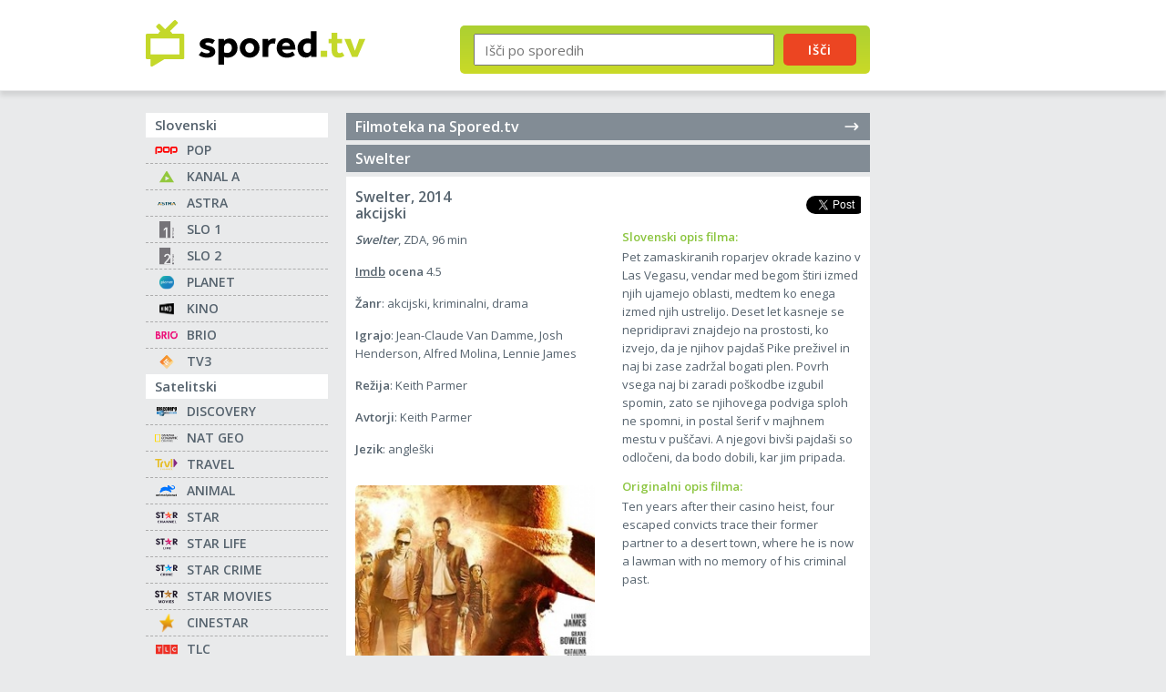

--- FILE ---
content_type: text/html; charset=utf-8
request_url: https://www.google.com/recaptcha/api2/aframe
body_size: 250
content:
<!DOCTYPE HTML><html><head><meta http-equiv="content-type" content="text/html; charset=UTF-8"></head><body><script nonce="fR6iQRPU8TI2u8DOI-fMEg">/** Anti-fraud and anti-abuse applications only. See google.com/recaptcha */ try{var clients={'sodar':'https://pagead2.googlesyndication.com/pagead/sodar?'};window.addEventListener("message",function(a){try{if(a.source===window.parent){var b=JSON.parse(a.data);var c=clients[b['id']];if(c){var d=document.createElement('img');d.src=c+b['params']+'&rc='+(localStorage.getItem("rc::a")?sessionStorage.getItem("rc::b"):"");window.document.body.appendChild(d);sessionStorage.setItem("rc::e",parseInt(sessionStorage.getItem("rc::e")||0)+1);localStorage.setItem("rc::h",'1769244500209');}}}catch(b){}});window.parent.postMessage("_grecaptcha_ready", "*");}catch(b){}</script></body></html>

--- FILE ---
content_type: image/svg+xml
request_url: https://s.spored.tv/programs/discovery.svg
body_size: 16325
content:
<svg xmlns="http://www.w3.org/2000/svg" xmlns:xlink="http://www.w3.org/1999/xlink" width="2500" height="1162" viewBox="0 0 183.729 85.407"><path fill="#1a77bd" d="M24.07 63.609V45.25H0v18.359h24.07z"/><defs><path id="a" d="M183.681 63.605v-18.36H67.25v18.36h116.431z"/></defs><clipPath id="b"><use xlink:href="#a" overflow="visible"/></clipPath><g clip-path="url(#b)"><defs><path id="c" d="M67.25 45.245h116.431v18.36H67.25z"/></defs><clipPath id="d"><use xlink:href="#c" overflow="visible"/></clipPath><g clip-path="url(#d)"><image width="248" height="42" xlink:href="[data-uri] EAMCAwYAAALOAAADnAAABWr/2wCEABALCwsMCxAMDBAXDw0PFxsUEBAUGx8XFxcXFx8eFxoaGhoX Hh4jJSclIx4vLzMzLy9AQEBAQEBAQEBAQEBAQEABEQ8PERMRFRISFRQRFBEUGhQWFhQaJhoaHBoa JjAjHh4eHiMwKy4nJycuKzU1MDA1NUBAP0BAQEBAQEBAQEBAQP/CABEIACwA/AMBIgACEQEDEQH/ xACzAAEBAQACAwAAAAAAAAAAAAAABgUDBwECBAEBAQEBAQAAAAAAAAAAAAAAAAQDAQIQAAECBQMD AwQDAAAAAAAAAAABAxECEgUWEwYmMAQnQCEHECAxMyIyFxEAAQEEBwUHAwUAAAAAAAAAAgDRQpKj ARLSM0OTNDBAERODECFRIgPDBTEEFDJSYoIVEgABAgUCAwkAAAAAAAAAAAAAAjIBMZHRoiEDEVFh IDBxobESIkKC/9oADAMBAAIRAxEAAADVlNqE1zoU87yhTwoU8KFPChTwofrlNXTKk5Mb3qk1mS61 mSNZkjWZI1mSNZkjWZI1rnrDs/LWDhLuElsD15AAAA5tf4NSiTl8lE4AAAAAADs/rDs/HaDhO1Z6 K+LWj1yLWgi1oItaCL82fs5gffu89cU6omnidUQnVEJ1RCdUQnVEJ1RCdUQnez5Ktx1//9oACAEC AAEFAJUSFKFKFKFKFKDckqqjTcNJs0mzSbNJs0mzSbNJsnbkR2T+v2tS+3Qc/dKv8YkSJERSSZSp SpSpSpSpSpSpSpSeZdX/2gAIAQMAAQUAmVYxUipFSKkVHXJkRXnI6rhquGq4arhquGq4arhI5OrU 35+16aM3Qb/TN+YECBAVPaeVClClClClClClClClCSVNL//aAAgBAQABBQDfF+uVmM83KZ5uUzzc pnm5TPNymeblM83KZ5uUzzcpnm5TPNymeblO23nuJxG91XuYye8GT3gye8GT3gye8GT3gye8GT3g ye8GT3gye8GT3gye8GT3gye8GT3j6fJ3UlSK9tJCVtIJ6H5O6nbSVTsyiJBPQ/J3U7Jv2Zl9H8nd ORKpu3kgjaQT0W7MaPGp41PGp41PGp41PGp41PGp41G/84qbwYTDYcOOHHDjhxw44ccOOHHDjhxw 44ccOOHHDjhxw76f/9oACAECAgY/AIaEoEoEoEoEoGsIDE0GJoMTQYmgxNBiaDE0GJobUIJTwj7u OnQh3+1+/QhoSiSiSiSiSiNV5XGKxuMVjcYrG4xWNxisbjFY3GKxuMVjc2vir78uXif/2gAIAQMC Bj8AmTJkyZM0jEeqo9VR6qj1VHqqPVUeqo9VTdjFSuMPZw16ke1Hp3O7+PUmTJkyZM1WnzsPTlYe nKw9OVh6crD05WHpysPTlYenKxu/JP0115+B/9oACAEBAQY/APsfwPUo9Pn83mcREuNTl1f1UU/u pWoDKCytQGUFlagMoLK1AZQWVqAygsrUBlBZWoDKCytQGUFlagMoLK1AZQWVqAygsrUBlBZXE/XG nphZXf6wwCxXowCxXowCxXowCxXowCxXowCxXowCxXowCxXowCxXowCxXowCxXowCxXowCxXowCx XowCxXowCxXowCzs+M6/s7SijxVG5/Gdf2dpx8FRufxnX9nacfHdPjOv7OzooVG6faf79fE/HqV/ 4V+PL/r9Viz1iz1iz1iz1iz1iz1iz1iz1iz1iz15ObW6y8nMmrurzE/MT8xPzE/MT8xPzE/MT8xP zE/MT8xPzE/MT8xPzE/MT8zs/9k=" transform="matrix(.48 0 0 -.48 65.99 64.57)" overflow="visible"/></g></g><path d="M11.152 0c6.781 0 9.703 3.032 9.703 10.145v17.364c0 7.167-2.922 10.144-9.703 10.144H.017V0h11.135zm-2.81 30.486H9.72c2.866 0 2.701-1.269 2.701-4.466V11.633c0-3.144.165-4.467-2.701-4.467H8.342v23.32zM31.44 4.852v32.8h-7.772v-32.8h7.772zM45.267 15.16v-1.379-1.653c0-1.048-.662-1.764-1.765-1.764-1.268 0-1.709.662-1.709 2.04 0 2.149 2.757 3.362 5.899 5.733 4.023 2.977 5.733 5.953 5.733 10.529 0 6.615-3.088 9.482-9.538 9.482-7.332 0-9.923-2.647-9.923-9.979v-4.024h7.772v4.575c0 2.315.056 3.419 1.765 3.419 1.434 0 1.93-.938 1.93-3.032 0-2.812-.827-3.805-2.922-5.402-5.127-4.025-8.435-5.899-8.435-10.86 0-5.68 3.087-8.49 9.427-8.49 6.615 0 9.537 2.535 9.537 8.654v2.15h-7.771v.001zM67.448 18.138v-4.356c0-2.314-.055-3.417-1.764-3.417-1.71 0-1.766 1.157-1.766 3.417v14.94c0 2.315.056 3.419 1.766 3.419 1.709 0 1.764-1.159 1.764-3.419v-4.355h7.884v3.254c0 7.166-2.096 10.529-9.647 10.529-7.553 0-9.648-3.363-9.648-10.529V14.885c0-7.112 2.096-10.529 9.648-10.529s9.647 3.363 9.647 10.529v3.253h-7.884zM87.384 4.355c7.552 0 9.646 3.363 9.646 10.529V27.62c0 7.166-2.095 10.529-9.646 10.529-7.553 0-9.648-3.363-9.648-10.529V14.885c-.001-7.113 2.095-10.53 9.648-10.53zm1.763 9.426c0-2.314-.056-3.417-1.764-3.417-1.709 0-1.765 1.157-1.765 3.417v14.94c0 2.315.056 3.419 1.765 3.419 1.708 0 1.764-1.159 1.764-3.419v-14.94zM109.315 31.368c1.157-3.528 1.764-8.324 1.764-14.333V4.852h7.772v13.286c0 8.489-1.873 15.104-5.181 19.515h-8.71c-3.31-4.41-5.183-11.025-5.183-19.515V4.852h7.773v12.184c.002 6.008.663 10.804 1.765 14.332zM128.833 22.493v6.229c0 2.315.056 3.419 1.875 3.419s1.875-1.213 1.875-3.419v-4.355h7.772v3.254c0 7.166-2.095 10.529-9.647 10.529s-9.647-3.363-9.647-10.529V14.885c0-7.112 2.095-10.529 9.647-10.529s9.647 3.363 9.647 10.529v7.608h-11.522zm0-6.011h3.75v-2.479c0-2.536-.056-3.639-1.875-3.639s-1.875 1.103-1.875 3.639v2.479zM150.282 4.852v1.764c1.102-1.269 2.701-2.15 5.016-2.15 5.458 0 6.727 3.474 6.727 9.979v6.064h-7.774v-6.727c0-2.314-.054-3.417-1.764-3.417-1.709 0-1.764 1.157-1.764 3.417v23.871h-7.773V4.852h7.332zM172.427 4.852V16.98c0 6.174.662 11.522 1.764 15.821 1.104-4.134 1.766-9.536 1.766-15.821V4.852h7.772v11.797c0 8.546-1.157 15.933-6.891 24.809h-12.185v-4.576h5.183c-3.639-6.395-5.183-12.734-5.183-20.232V4.852h7.774z"/><path d="M87.741 55.878l-.039.267c-.094.631-.717 1.366-2.167 1.366-.441 0-2.646-.142-2.646-2.931 0-2.788 2.204-2.929 2.646-2.929.96 0 2.012.409 2.052 1.31l.013.299h2.704l-.014-.326c-.103-2.483-2.537-3.368-4.781-3.368-3.333 0-5.323 1.875-5.323 5.015 0 3.188 1.896 5.017 5.2 5.017 3.086 0 4.867-1.202 5.015-3.386l.022-.333h-2.682v-.001zM101.84 49.802v3.636h-4.238v-3.636h-2.631v9.558h2.631v-3.836h4.238v3.836h2.63v-9.558h-2.63zM116.103 49.802h-2.907l-4.873 9.559h2.862l.94-2.004h4.758l1.026 2.004h3.078l-4.884-9.559zm-2.963 5.469l1.36-2.848 1.36 2.848h-2.72zM132.785 49.802v6.253l-4.616-6.253h-3.291v9.558h2.431v-6.381l4.741 6.381h3.168v-9.558h-2.433zM148.177 49.802v6.251l-4.616-6.251h-3.291v9.558h2.431v-6.38l4.74 6.38h3.167v-9.558h-2.431zM158.254 57.275v-1.824h4.889v-2.086h-4.889v-1.478h5.074v-2.085h-7.704v9.558h7.927v-2.085h-5.297zM170.899 57.275v-7.473h-2.629v9.558h7.542v-2.085h-4.913z" fill="#fff"/><defs><path id="e" d="M17.482 85.406V28.667h56.266v56.739H17.482"/></defs><defs><path id="g" d="M45.856 28.666l2.997.145 2.877.425 2.747.691 2.607.944 2.457 1.184 2.297 1.408 2.126 1.62 1.945 1.819 1.755 2.002 1.552 2.174 1.344 2.331 1.12 2.475.89 2.602.648 2.72.396 2.823.135 2.91-.135 2.798-.397 2.743-.649 2.67-.89 2.581-1.121 2.474-1.342 2.35-1.552 2.207-1.751 2.05-1.941 1.874-2.12 1.678-2.289 1.47-2.447 1.239-2.594.995-2.732.733-2.858.452-2.975.154-3.004-.149-2.897-.436-2.777-.71-2.645-.967-2.501-1.211-2.345-1.438-2.179-1.652-1.999-1.851-1.808-2.034-1.606-2.2-1.391-2.357-1.164-2.494-.927-2.617-.676-2.727-.414-2.819-.141-2.898.141-2.938.415-2.841.678-2.728.927-2.607 1.165-2.469 1.391-2.323 1.605-2.162 1.805-1.987 1.995-1.801 2.173-1.601 2.338-1.391 2.49-1.166 2.632-.929 2.761-.679 2.876-.417 2.982-.142z"/></defs><clipPath id="f"><use xlink:href="#e" overflow="visible"/></clipPath><clipPath id="h" clip-path="url(#f)"><use xlink:href="#g" overflow="visible"/></clipPath><g clip-path="url(#h)"><image width="263" height="265" xlink:href="[data-uri] EAMCAwYAAAoFAAAWNQAAM5L/2wCEABALCwsMCxAMDBAXDw0PFxsUEBAUGx8XFxcXFx8eFxoaGhoX Hh4jJSclIx4vLzMzLy9AQEBAQEBAQEBAQEBAQEABEQ8PERMRFRISFRQRFBEUGhQWFhQaJhoaHBoa JjAjHh4eHiMwKy4nJycuKzU1MDA1NUBAP0BAQEBAQEBAQEBAQP/CABEIAQ8BCwMBIgACEQEDEQH/ xADOAAACAwEBAQAAAAAAAAAAAAAEBQADBgIBBwEAAwEBAQAAAAAAAAAAAAAAAAECAwQFEAACAgIC AQMDAwQCAwEAAAABAgMEAAUREhMQIQYgIhQwMRVAQTIHIyQzRDUWEQACAQIEBAQCBQgIBgMAAAAB AhEAAyExQRJRYSIEcYEyE0IjEJGhwVIgMLHRYjMUBUDhcoKSosSFwkNTJKQV8LJGEgABAwIDBwME AgMAAAAAAAABABEhMQJBURIQIDBhcZEigaGx0TJiA0Jy4fFS/9oADAMBAAIRAxEAAAD6BJAkkCSQ J57A8kEAvzGJ7jcrc7VWbkVWQ0RXWI5MtRDzW4dfMOVX2b34/p5vcwYmakkHJIEkgSSB7JAkkCSQ JXTkJGGSu96+Tq6rtrmu+smmw2lUu5ZnhmqNWGnnyOxwsBa1IWbnE0xr9v6+S/To1MkiJJAkkH7J AkkCA2I5OVLcbfno92WZp+hv5Lyl7pXcCI9tanl9QPE7QBeKjwJhW54WMVaF1LOhUFfXIv62z+J/ XY2PkiJJB+yQINfm3NZyqzbDRDALVTn2hY0d486i1FgfdSwBvbxavgrNUlA3VG/Oz6W+JEcV+J2c e9S6RGAaYRoo8a/cLfnX0WNZJE/ZPAVpbWm3OhBaqunmHuZWMU3NlhL5MwAx39KUdXGgNzvOPR4t Zi6ZgC6AFyt4t4qfLKuJO+ba4qU18qpxdXLC+v8AyN9nv9Vkk36vPyN5sL85d0czM9DporjFOEu+ TYO6J6vP1DZ6kKHAt5r+DGDM4S1sVVrrFaPPLr6gWjW5uWL51cgSk2mKDl9aY1JdEafYGeA38bUY 7RoOjnBK19znJteA6kvOafNXnRyTVvhzZD8tl79HSmwZ5xzFuKiiObqw3L/3bHlbqr8tVaXRIxLO V/u2HAllcuym2SwajBlRX2P4V9Wz2HUlqO/h07DJG56MVFHmuBokvcWAtVSou9cxmqxtIyx3wWqr 7G36qt5uqmmk6pRDaMSprGBSVNYvhWmIfJFs0DCbZoMYnxCnUZnSxo1SuFHocvpgd94XEVSY74r7 b475uJrarb89Nh5mTuTvuY4ovTK8pH5cbTjOCZb6onG1J8qLa98ebavEymiu3K2Hi0+WvqaJkKdL mtNNs1z3N9/HYZRqkCAapbhtl+9en2wUe9d6Yc22nZ6K6iI4oYBcA8UnE49mcta0ObVVo6oOoqu5 F5u4KvaL32NhiuRIsXOaNSJVp0Wgmtx8++k4nfP0Fyi6Oc50Iml6m9d3hop9KK256Hi73Louz2lX uUnnXnTyHXcg49TR7i9ljuszu4XTWN069fpnol/qKaKPU2iawG3O1Sw8Jrnf4z6vNzN6VKwXxkTc pqeStckVg06OQq4fmRzwsszo0Liml65R3NlAMV86UtknjG1af1XcDZwzrrhlnTZXd7loOSqdIzVL 3PJ6P6Amcxp7x3JrNOhSdscxych6uUiet6zV21PYaovpnnqkFd2hnONOuaUhni6wP33YrEpJpTr4 75H4aBfFe9d6jO8XfwAg+tf9Ii30kz19kgeU3+MSZfYL+vjzjcSjfmND1KfPVuEgaqyRCV4mlSa0 GnijhMirm5rniroBh2YIx7efB2EAsMqFqMHizfo45GW0kifskCSQOebPAUG9pNstChEsqEhxI2+F wmkVxee7P61zW0aIBMDzvsfo9dYWcTlErvql1+k346C/QvGeO8kiqSQPZIEkgSSB4saeVOI51q7p 40rvh1OoyTTD56YXljR2cg54Rc1sMpoUvP0JSgGm2N68q7m2BjFpjSLXX+u5JG5JAkkD2SBJIEkg SSBOO4Cyw/yoF5MHmq6GHdJD0cvuDg/D4rGuXN7Suxv7F1WyD8kgSSBJIEkgf//aAAgBAgABBQD6 QhwR4FGdRnUYUGFSP0Sw5jj6ggegGHORnGEYVwj6jyTHGECyFsDkHsCO/GEsSFHqRhGEfQFJCx8K Im5WMnO3sR7ElSoYnrnHqcYfQrcBSozuC3cEqsfLI2GNsXATzxhGH1I9I0LnxcZKAiwIFUK3VYmG ISAWUYXXlVU4SOFYNhHocYekKkJ+T7MQ0kB4znHONH2DpxnYdu68eQjEJ5OH0Oce8Q/4zDy6Rqqc BcTucdQAbBUyOHw/v+2Bl4VOSRxhw+n94v8ADDyc44xieH91MJDPB7GNSogOeEkheARhGH0/vCQY pHZQkr8rOGbk4zgEHjGHYc9cMn2rwM5w45zn0/vVfgxEFescgKt2LkB+rCJ+M/twhEygBHAwnviq 2EYQPT+8R4cyMCCBnUHCozxjAiY6dsUOCyKc8aDOAA3tnvy3pz745DCMI0bMVDsQrSDr5QAJVOIQ AWPPOc+7D3ZuCcY8D0ByGQKrdWxJByYkUqqnDHxniPPHGEYDh/Zv2OE8n15wBnCRSIS5bFc4XOB/ ckZ1GHjOceQYWJ+pWKlZwTLIcSTghkxuMi9mfuMacrheRsA/R7HOTz3YYGTjtwWkZs4+r//aAAgB AwABBQD6CeMMgxpcLtnc53OCQ4HB/RPsHk7Hs2HP3zjOCM5wHFc4Dz9RIAkbszRhSUBHUqehOAKA WJ9QcVuMB5+hmAzv9xlXhpAM6+4b7gAysVAJ+gYje/qV5L9sKEJ0ZQ7SdVdcDqMbCBxgPqMQ+2Sy dF85yBmkaeUlyydmlVhIASqnOrdSTnvjKVwH1U5/aZgXar2KKUisjnBiDFl6lH5zqevRufGDjqOP 2I9BnP2zAmXy9UkmYvyXL9BiPyRWVhHGUwft++FG5Z+B++D1H+L/AOb+g49IfZhOpRLI5ExDGcYJ hxzyRgODOMH7Sg+VEVy8MfD12UYiOUPviMVbjvgj4Y+qjnOPQftZTkTIQ3aSLA6dRHyY+yGaLsAv vy6mFiS8ZOAdcZlwHOT6D/GUfb0BB5OE8Z3IPmbDK+RyhcYoQrsM7tg98Az24Hpx9uICpld0dFVj HGpZISXMHOGuwxlJIA49BiryBijk+hyaMswDKWhOCV2DFhnfPIOOecB9OcX3IxRwPXjCVjxpY3Aj C4yjjqM6cZ1Oe+D0VDirx9TorqYGUQoMePkFWGLzkh+1GU50BwIuAcfo+Nc4zopwrID1JCRKucfV /9oACAEBAAEFAP02dUW58j09QN8yEmS/LN1zL8l37YPkfyMGX5P8ihwfLvkS5B8+3SZV/wBhwMaX ynRXSGDD+kv7ahro73ze1MbMtqRq1rVjJLMkzSRWa8kYqCOS3Agk8c5aBmDwzIYkeMStBxR2u01p 1n+xQpo7GjsYf6CaeKCPafJy4kLSvXaKENJIQIWOO8akpYkyVFGSCNT5AcYxthnsRn8o8r43WSAH LVcjKli5Qm0P+wIpijpIv6t2/FUTbXp7ExX3ggdmlimidrMcZaXvDEBhtVRHBtaleT86nYnihoTh /j1ZxY0EKCXWOhaq8ZrxyyLcQVzIqAFARoPlWw0Umr2tLbVf09jsVqR2YZZlu1JoZP4KJYdbRj87 fHdgHtafaSvbpXNZLBYdkNeOyJqtiJ9d8flnavr4oIpL0KZLcjkNmswTwO6V4EihviOVpoWTCAMd eV1O3vaW3ot7T3dT9G9bjqxeOKaHaWLtSHU1JLFiNYgLFAV9nSZjC1Sqpm1DXq+s0/5ss1KCtLDB +Wi3rlm9ftTiNpYVZnD5HY8RYQl7NhnWQOCkbhpa8b4V6GRECazZ29Nd024q7mj9d64lSKVpLc+q oxWDLBDJOdjrK0MtiSlBY2A8G3VL8sxnVUuPcqaflVesJpNjUs2p6lCzXzb1uKtmCxMIbUsRhmST HZAplUlvfEUcyrCzSV4iJoBjQEZ8d3s+h2FazDag+mSRY0lvR3Huwu9i5tJopNf8hhZprr279XdK kS3q8sn4aNQlspXiOnl/F1disuu0P/KqwxIL+5q0RZ30dmOaZ5JCvusjALKyNJH3CyFcb3HCOspc CUc4xZclUk/6++QGCb6drYaTKGmkuie1ZrGSR2xuea/XksWNaKLvF8jrJDd2Fi5O1ueTIfj886a+ v+Bk6CWC9ZWw8usLvLrbMSkEYYnKjgCOXx4HjkUJIgMwGLMGExjOeJuZIxxy8MvxncrudV6k8ChW 2F037Eek11ahZSq9dgK+ttbA/IfwoJtVrtVapTQObI0EUVGxDAaInCmPaPFM+8a+KW2avbmXTrNP bijzXbezMNjEqOGKE4RhPBicyZNAOPdSXIImXqWLiQDj4Nuf43b+u0vJWH5yQzXkqXJtvs/MlNtX dG0vjXVgk9yafpqqOsW8k8VmG1XX8mRdwkCrLG6FbMsT27L2pVJVxZE0brRWgb9dkYAnr7yVypdA pA4Hkbs6d8EbMWHuoJMw5b7kb47shtNR6XrhvbK1PGskMzCGk1Fo9bUWtV2qX7s8i+1i6k1KDdWa qV9pNBrE3Nuo020XYvZpw+TYa1aqQ0dWdXrtQi2tnpKws29BfrRBGLGGRUqV/K38DCsVyEpO0bDK yyRAwzqh4XCIsboSyhTJxn+tdjw+Xw5pOEjq2F8zwVZ3zRKW2m9mdp70zzat1ZT192B5R26xV7l5 5IZKUtPd6zwWLlW3cnlsX4qlbXV13NqrrBc3myuiHXrNkWmM1KlrZ2sQ0EWCWtAj26kYENmOFLU7 OCAxWvAY1EcU8x7yTxhW+MXDQ3+b7YmlFQnh834VFJ2RRlCu2tRaqXmT8ifUFWkdnj6svKw0bFha ly7AlmQWJTwory+GSnPYnarroYRZpQ2Ir2giSOXVy+KhFNXD9VhmZXi+TxmOLxzSAKsazMOeXOAh 8/HAtTVSpkhdcYtHJ/NJ1+Ut3t12WtJFcWXdbqxKkG62qCCrZijSXZ2i8re8etd6pXgwWmrIlm1M E01vixRnjjrweeTWGlVhjeJwx4D8E2BPLHdsXKTzbieddc0S1b9upJUt3DPKVZw0XGPEvWPxqR9z W6s8UNqJosnXkeV/w/kTMd01kjGtQibbbX+QntOXsIAcROFr2/HNLuklQ8knK1sxpUqrdX8SAo2j h87r0FZI1QjnJoZvNH0Z7daGdF01dWt2Br2v7GS2w9igCrJwwmikFavr5ZMi1wWV/MbM1ckzIyP1 /wCn8k/+wxBZP8YQpjjVcClxYlLHwMYuuKrHPbjV1Ye8TwEW5PHDX2VaNl8UsVuSevYofIw+WLsE UENzyQ1ZHmllljrt8gsfkXzzh5GKxBLIBr0rtE5q1nnjhRHqss9kGuthy7f+n8oPG56e3HUxq+JK qhW4jwyOUB4yB1UlDI9JEc0bq032e6jeMtPFJrdhdiawJpJwvXId6K5m2TXLDWr8El+3uDCzMVPt jFmxf3QrJi+XpGlmR0siSGdERLlwSiXkZ/6nyROd3DIsErgSz1KE89mH4y0aXdZLRA5OD2wAnOpG Kzx5JGwRvCU9s45OtnWq+wjis145Z1jlTyPRoPYnSCKnb3FyWxO4j44BBHHpViIyBJAyv5JdjVLK /YVrEUnlZS2dP+p8rqmOwXLZXKxCjf1pwW42kWB3kig1vG11UcEn3Lnm+2jBLNJY1UkcKuqyjxOS QB3IzWyf8VzXQwvf0lqxleOelHYUssMMFlpFSMNGHHR1ZgAdeHaSrFURZqvMUuu8SWJVUGMB/Gqj hvxNjTS7UZPBNaiKUBOxWO/brCjurNyT8SaS3crm8k0Mkc0tcrDpftl/IEcl+KjLXlRo8LYv+Qkk i10m9d1F+5WleKtsILGl8Md7rWajEs9iDXat12HxwzRvr9fSjQRyzRWI6Uj3TZmvzda1hZeJJuAC Xi/hh0kPC/IqaQ3N9TQQxAOw+Or+NHIwbX7FoDPYaWaZpXWCGjYy5rYYl0tY9DRau2zhhijkQiSE sXmjeHW06s86GRYbOsRBXuo8iS/HKjw7DSpVd2sa7JPkTmq7eZkGNGgxI5ZZpYHWOaYzKIFcaqA3 Nv1XGAZd2iXVFK3b1T6das1uzZ10O5jSxXSeQr+U8eC2WFK4kVybaR3A+wEAXf2BjXGlaueZY/46 OCCpPeEkNuhLPcew1b5Ia9eX5VdLP8muE3tjZuk5Gks7Q+QGDVU5NfXWAWZZkSTaSpNVmVVh7LFD /r6iZr/pv60ijXXI7gswLIlvXxmnXgH40rAOG5SN43QJyygxtLP+RIytE7Ke3ByNu2LuhVjlttKq sqmeIKOwwozAg4ykZCxjkkiprBqNnEktjZUZrUL9rssMdgWaKRy3WiZ/imt/jtN6SxrLHrmNCws7 WKu12Es1KltWiSWcyWIqssyxwIzPXlrxq9NoYdUs8T0n8zxxBmEBwLDxPJE0DqRghkkKQoBYqtHg kIQEdW7En2N6V0aEtJHNrrNclzC7XZEOx20rj41q22u3AAHrutW1pdd1ev8AJNaoeuo8kDRJHTuI sd+t+FY0u0W/Ht9S6yVayS1Jtc9FYoItjWl01GxHNr6EMtyNUklhYZH5ozY8xVxJIbKIuQD7525Z 2LZPKJFr24Vm3CefUtr76tMWEkkhkb4jpv4zXfT4zDN8gkZIWhsoIWPakfymvwyLLVstXsRXvzIG +SS4NlM1WLbzwpDsbqmWcTOnRmnkhQTeMt5WTI5QTPXWUz1niJ+/PcCuIu9jqJhs9hbW0b7vsasc I+H6I7G79Tftsak8qtFLeowUJLMniuV7OmntXau31LQSK8taW3AJofw5lpT24RGZ1OLesxol6ZGe R5pEmCs6iVTHLGwaZARIRIOrOvBUhWkYE6t4aq3bsdk66hZ212hRgoVfrCKC8akpVSlYrpVnBReP k1ay8UVWaxYhWSlZsXdrIZ9VPIWiKsKz9WCkf+Mx2s5KYtsiE2pcaZyS/ZSOwYk51Y5H2EletLZn 0Wlh1FT9K5EjwvubNbH+T2+i7hLVKGvrkyt+ZtLp7RrftzRH8k8BqwMUdaUbOtGhh11ywG12wVZP tPOKjOVHGLG3JUs0cDDIqNrY2NLo6upg/U22pWzXimEbWKPjlq66rZm1mrl1csgSafbVLNeZr8pZ 7UjmC3JGYCbt+dZkrbGPbW1i1NidovjjSH/80sKvqVV1pSSCOrBUOv1VnZTU6NelF+td1da2tiFo 8q0pa0kMitkkaPl6mtiC1o5Kxkp0I1gqS9K8dqS3DO8sW+jlrRGabtDsriVxsdlbVKbh+rSyUtCo KoqL/QSRpIs2qKuYLEkUZswxCzBYSag00cXx+hHNsrljWLHv9VbjqtWuLtFniisUZVylrk8L126w 6IMYa8NdP6U8ZZjqukaooIOWotY+W9boJzT1FaMtUICV9f1jWmuDjj9P/9oACAECAgY/AN2YVFRU VOHpElOaqJ2PPE02rXCIJX+E5qKp8OHCAtMmpRFzx2VKYoBnZFplNknbhC2weRTCSI9VoaTVsEbQ 9umq8Zln5rxhOaqPdMeBkBVAiIbugA4IpzdQRqNUYckl3VwDVh1pu+qFwFYhN7qr8A3NDv2QAt7r X/G0MMZVwyu2HSz80NVeSH40dOSSMUNPiiKumzTEvu2j8flWECAPhAep6rxFEdUJwHKmUw2PVSJT 7oVn9RtDbKsg0jNOCg8lU9VUMU2W6Fb/AFZQHT3FMQbVCY1WKZaDOS8T6LUZ3gjacaJ+ZRZnGLLp QoE+rI3v6Jh5PsJOFyBHdeRTgspO4EPbqmMZjqhcKgzh6qiIZlH2qAyd26Ix4nBAEKiYbCJQ3Bfj j1UDmy8R/pC8eVuOaF1pr7J6inPsmGpMIeUzpjsCEV3gIrOaIBYgI/rubLkpkGmYRADyoAHspMJi nG3PLfivVC4jFF/tAl4XiBb0VEyqNxt8EYKPEmo+iYF7ShlRRPRFsqpodVCq6bDhumBZSC+YTj3U 7/8A/9oACAEDAgY/ANyVEqoVSqnuqrPhOVywUxsaI2U2zvuVolAgLHugLaGi5omvDJuEAoG1p7r7 q4IklnQ1RDp80z8I33/aECSQCHbII3uQzM+PRW3lrtVB9V5MIduS8gbvlACilinHAzJgK5+o9Ebj pIuEjJsFIOgUwfmhLAAMytJcRLc0bhTsjaSzTKf2Uho2TuNsFuLfKc3dkP1/yuLkUhWGZt2DU7I6 fdH8qsmAAOC8pQNGXROA246uuGF3wrwam6My6JiIHReRKGicymJYJxCcjY1FBhNulXv/ANHaXVUC z5IksCMFpIR09lX0VC4ROe6Vd1dSQJTWic1qBF2ewkB1UBOCtdsOJXkD1WkRvFC4YVQHIIOSxwdH 8jI5IgY0eEP1t6rUQLSAvVC23G2nREGmS8QpDqBuFH36J6tQ9EbCIIjqqoEF2TktcfhNcSWTM+To T5DEUTgqpU7AYR2NsNmGHRc6Lyur8lGy7xuwyV1t9o8RHNNS6rGR3TnQynCN08t4maRkhcQ9pQ/Z aSQZmCFEEVyKEkQmJJUJ9zLfYwEbXwQb7iYaV5ElVTqnDNtwgpidQFD9U5Gm4I5qY6ofCeWTSoDK nCjHDY5Ce0hsimIY8k43/wD/2gAIAQEBBj8A/NlnYKozJMCjv7gXHHwWusnwjD7aP8L2bEfC11wn 2Luo/Ks2gThtxb/M1dHcrbP9i2f0qa+Z3kDiLVo/8FSe9JBOANm1/wAKUZ7kMMxNq39yioe1avgZ sVZD/lagO77K5bGr22Dj/CdpoLb7pbdw/Bd+Wf8ANh9tBlMg5EZf0Uv3d4IdEGLnwUUbf8tsiyml 67i3kuX6a/if5h3NzuCMrcEjHhuwH1V7l7tLguR0tO76sorb26NaByUHE1svWis4h2Ej/FNC7cbE 5A5UBbXdOoECjKBeZw+2m2AgjWfvrUc6O5C4OoP3VBBBOhFBuy7l7Qz2TuQ+KNIoWv5vY26fxFnE f3kP3UL/AGV5L9s6qcR4jMf0E3LzBEGZNNZ7RjaWP3g/eHw/DRBli5lmJkk+JqAJYgy4GXITUAlg MpwqXPkKCqJOk6+VMsxbPwmCfKlBJJgdM4fVWYU85qOkgazRXFDpjhW0PI4GGFSba/3cKU+onEqw FZYVuGI1odx2d5rN0Y7kMT4jWl7b+cqLN0wF7lR8tj+2PhoOjBkYSrAyCOR/PS3VcPpQZ1uuvuOS Wxko5UdSdf8A5pQ2AltAtC26EHMjWKjYwI40WAjka3shJP4R1RQS1ZO742YgHwApve7cs+gYYUXu bUQ47QMh51NgQp+IqINTHOR+qiUwP1UQxg6SKBBII1zFYgEnAnQVD4hsjWGRyqNaFok3+xJ6rDH0 80OlL3XZXA6HBh8Sn8LDT85C43D9le6yu26MQZmeVbE6t2ZjEToaFx2udzedZFq0vpY5bjOVbO5Y W7YG1zvCmWyGtN7F1LlstKksdwHPClF/aWYwEtwctQBApUIhrgwmMuBAJpmv2j7SdO62QOrwnGrh tqZIgMzAdX6K23UYMTA1pbncdFs/CczSwoG0ZCittleM9uYogqcfKt1piy5kEZUboUFF9WNbwsF8 SDpWEwMwanNKn7KkYjUUO57N4/6lo+l14MKHcduYuLhdsn1I36vzRLNtZvT+uvee5tvF+iccOPCl WzikQzxx/TQF0MzAyTiyAcGxAqLYXDpIXIRphTM9q29hZdZ3Ztq0Zmkdk9mxcMC0pgn9tmcgxyFT 2lw23E6yCPFpprt1mLoCbZJJ3R40RcLILeJA186P8MGUquKk5nkSKHd970BP3VogAeJoFEtr21rp 3Zk86+Zb9y2TAxK/5VxrpIE4hQIIPhUkzwNfiU5gZUfZJCsZZBgR5UbYIGmX30eOs0Y6k1U5iibf SwzU1DjyoUnedo0EetPhddVak7ztjnhcTVG1U/mNxjefSDTdx3LhbYwVTI3/ANkcK/irig21MW00 kfEeNKWYfLGCaY6kUfYdYB2naMQeMa1abtZvWnG5nHEnlSfxCj5ghlGQjzyqyys3t21BC6efCvcu dtu7ZW3e2FgEnOKuH9xbUQiW2yA/FNMvuBIyYnAjmDR23EZlOLsScf7IwpO3DD2lEOVkA16AUOAA MFY8adrVzbcjAGImp9rrQSWWZoq7Ej8Jxow0Eeqa3kROAYZ4UVyJy0msaz2kfbXWOr7frqMY51Cm KMmRQvLLdtchb9v8S8fEVb7mwwe1dUMjDUH8prjmFUSTRd4Cbo3nIAZKKPsk3LYiSdT+Ecqt2rSb LdgDotyFJ1k1/wB2otJpAJHjJJNG72gREUzioyyx8aupfVEZB0dMA4YiPGnF62SHI9uCejjFexbk ArKE5g5ilS6wFwrgOJq93o7ggNuc2j6ZFXLrqD3TSApGBjLA4CmuLAK4EGNalok440QzgxmBn4Vc vL28Ox2lpOC6HxosrEDICTl9G3LgwwI+qoYyvGtyGeFbbmBOXCpGNQdfsoAZZVGR1qNDqanQ0f5P 3T/Kume3J+F9V8/yj2lkTA3XzlCjGJo3lY2+3QkKv4j/AFU3bWGUieraJLaa1sOG0yTW1wQoxE17 lswomDqTUnGt/csVRQGCjNsaRQjMwwAHAa0DcbaMgI0nCl7d70W/SyyQCKLq4Vfg2tNG33ICg+og nGve7LF9CZI81NG33VhX2nre2CGA41u7FzcsEwGfpZfEVMb+O0H76giKLASBmRpNQRIqIldKMZ8D WBw4VzqDjyqJIPGiCQVqBjS3bZKuhDKRoRVvuJ+cnRfXg418/wAicvGu4v3XCJfuBDu+JVJkignb rJxCTpOtXv5q2F64CLKkYjcY3fVQa9ubccBESatE2/kWyAGI24ajnSdv26BGQfM25chW+8495j+K CugEU3bWm90IYBGVP3F1ybgEgD9FWb6Ai5uKNhnGOJqTJ2ZjWt9l3QTO2aWz3FguR6XQw86Ubfd3 Ltq3EBZ4/iBrfb764oeWdGWTPjTL21wsMhAjzp7N1iVAhDmZonBvxKRDCjsJAP0HjUgUVIxolcDq KkYGjIDTxqNoBjOvuFY+VDt7jf8Ab930NwD/AAn8hEjdcaSq+Gpqx7vTbIkW1GA4D66t9wzG7a7V S5sr8TA5+VJZsHZbgG4VI1+Hyq2LQDtYAIUj0+Ne6E3SdoAMQSM6uXJBb1OWMZnPGhZdLV2/cEi5 bmQDiCTVu9Z7d7nUGJjMa50zgFc1ZWEQRmDTWO2Cmbm65A3QNMKS129qXYyWjGTmK3Om3gDQuW4U qZAAwo3bghmzoNAaNCJFe06i2AZ3IIw4UF7ZkS+cZJiY40Vu2vm5FgZBoxlUUuMq3xAYVEyOIosr RGQOtQcjoaLLpnW0CT9GcRRihcUwykFTzFdv3cy5Xbc/trgfpcI22ynx8FWouz7gwQZQRxFG4lwq W6GUHGDT2e4RjdY/LK46RpSLtAuEDeQIJPOnve2f4e2Sq8AFzMGjGddn2ouQFwuxnhxr2IH8OOmF waOTZzV9rXxXQqscwGxND2ALauAW6RLedWl2i2pHzI9U8a29aJOFxjIxpHFw3FuekgYYc6J7oFO6 ZJtAyCeG3xrtz3dt0RlmNJ8aVexcXHuyfbBkijduLgMlGJraBjXubTtGeFKp+LjpTP7hMCYBEYUy jEaMBEioP1UzmzvJwUkE58KLFCqk4/DUztMQYrEknkKhRnRmoruf5a5wPzbY+xvovC2drlCFPMiu mR3O9doIncwzpO4uOWv3CfdUjIgxTBEbpXc2GlIdhZVBJIyXgTVjs0ui0HO52E7ljWveVJ6zbUqS d6ZSfGKKsCpGYOf0tanobHbzoW7aG4yiB4Ctt0dYOIB++tvc2hvQSMJmPvo3VtO9pY9u1MAVbshF tusFAMQI56Ui3XU3wdxlphqHdWbKt3L4K405mhbvPKDNEET4xSl32EYwdKPsOTOBByJ401tQSbZO 5m6fqpjJ3AQ0kxjwprQO7djtY4xyoPZZRxVjTiSVYZQDB5VDOWGnhWGVF5xGjUrABlGk60xjaCcq Cqd0iu1ukwrP7b+DYfRbVPXdJA1wGtWEv9Xzg869Rwr3vbQXbk44dU51ggO7BiMMIrvO5vqUstOz HqgEgVc7133IqkhSxJBzxpHZBba0QVB9LKMJMUzueicWzqEBU6f11P10z21lVzontrIX2hDOBJx4 0blwszNi3jW2PM0HieUxQAD+2ThbQffUouL+uTNG2yjKBImgUWbujrhHOrRnfdPqeNoj9de046I6 TTsACQCThFWLtowDg0YjzpL9kAk+poxA5UWeZOU8DW1mmoUYDWs4itpx50myLi/FGnjVx5+WDCk6 0JGYkGluA9SEMD4Ga3bjH/rf4nz3bJ+urNsQdiEniJNL3AUOQRsnIHjVq7eubrTLPb44AnCDVq3a c2rt5wqvwPOn7ArvuDaHcxE8RFPbubyjiHC4SKCWbzNaC+2obCQRGIoKBGwRAxyreUK3TBBORU0U J8a2lQwMEHlVxe3U27beujdBUWwJDE/caF0jePiK4hfGtu4L40ARDfiOM1NsgjWKwr2m6mcTRtqN qrk/hSCyXZSJlh0yeAr2r4gDBjbkEnnQRFgjqbcZrd3Ske20hThvIyjlRcQq6KMgK3DjRNwxQKjp /FRGJP2UVBgN9VBSd6uemNPGkWd3TgOFT9dTP/5+f/KinWYVVWf8MioXAarnXbuhJS2V3j+zqKQW cLNojYRnOppmaSxgsTqYrHpXHq+6vcOIyA50l1wCLa7duUim2IUYyB4VJ1xqaVLY+boxG4AUr32d tnLapPIUVa2sNmIp3S3KnITH1ULSWlt7TDXmxwFDYwacyPo33bxCbo4CDpR2zCiDwrbcwnWt9sxw 1q9bVhv3QDGnCpbICBw/qqTW4RJxFHc0s5gAYxQstkmkRnRcGE1JyoC6QZEgg4UUZiVQkLJwihOO GFFWzFf7B/qqv4/ChHiFFTXOpPwzJHGju5Y8KITC0upw862CCqYAgRNe4DlA26414VhUGhcvtKnJ V++gtthC6CiZjnQR3L3HwVVxgmiCm4ZMDRu9vc9q0s7VnCeFbO5BDakUt1upW9PM1veLBPpVs6I7 h5JkomkcRSl7gt2wMQ1XDbxUHCMvoAIoKsRxzqAoM6xW69kcDuyo+1cJX4rcYEHnR7gDaCIQA0Ci b1iTwxqY3HXlRc61/sH+qq5/ZT/6ipOHCoraMzpTKUBMR/XUHU+X0BSelfo6sjRFsSBTpcu+03wc DRS4NxBzBwNLasdXuDE8DRbdD5yKdUm6rYlCdadnBQkztOlDdmNAK23LZuACArHAHkDTe83tWn4a ULfZ3GcH0ECT5V7XeklJwLRM+NbTkMfoxM1nA1oLhGkCiFBGh1raBLZwcJija7m1sC8dIoPbbBYg aRTqQBpFAkQDlX+w/wCqq5ORVD5BaR2TfbVgxU6jWmNlTDt0rricBS2XUoz4KTlW69e2MQRlIBPG lLRfsidzpodJ4VgKg4fSdpzzpXJDBsY1HjWAh9Dp9HGt7KLiN6p0r3bS7GnxMV7KAblxjWfOoX1/ GTxpbZGJyJypUuXlsXBip0Aoq94XUB6SuVfLk8zh9lR8U4VFQMzWMBvHHwoPEKNM6a5t2FMVaYr+ KtdwHVv3gJmD5Uu3E7cCaKnBjjjQXRc6/wBjj/yaTvYlGXY3iKicNKLEBjoWyGNWbNy2LV1juQx0 7iM5NGzdBDFtqqRM86bFlkkXrbehl0EeFHtlUIpAEQBOuec0TZcAH0qxz5CirZ0UgY661Nu17pWI DTFG+zC5cJlkWRHIVuUQMiGGFE5Tnh+igBkMudRiKHuEtanayDnqKTuAYDHXH66HcWbSqWMkWzpx pt1s7yIBbAx501y4BcC5btJppYKQMABGNFJG4cMam2rFh6gK2ssE/jwrMeVST4CjvZrtx8l0BoKb Y6sCa9u0qqjGWFe2pxGcaU11mxBiDmaZjhma/wBk/wBTVyw49Q6TwbQ0bTQWUkHywrtp2kwzIdQM Ok1DEtAgcqtuLhIncqkyQJ++jbhUtkY3GgQaVAwcgi4zxCf3aNtTu24Nu0I4U1ojqUxxyoXZEExF bxeCTI2ExNbbgDWwAS84LPGje/eWSfWp9PhXFT6WGornWNB06oubp4UhZAysALn7J40t3t7y3u2e NyTMUrkBgRKnhTE3F9ucmop29yZz20EuHaNScopBZckqJcryroPuE+lmMMPOmtM1t229ZI3Qw4Ga myPbB6cNTRF5gz5AChbDBbSiSwmTyrdZaI1Odb3IW22Tca2g5nM1A1wHia2Yx/6v2PPf7lTwzo3V hQ7eniDqKs3dzKyWd3JyNv240u4lVkBmAmKXukvC5bFtmbDUYiKBJMAjDKgV6rRJndpRvWosrBZt pMt417rLDTAOGIq2sEPiLy+VLZRSFIlHmCSBrTm8dyOQAue6Kc2m2WXzsZgk/oq0BBa4fDa1Oo+E 4nSgqLvZsB51ctXE2sW6jPxVcaxtLLmDr5Vadl2jD3AvHXCg9piUfqA0FBFUNuznSoVdtw5mm23F tAiNz/dFBVvJeR8mQkjzGdW7Kkoqjqaepv1UzAEiZImhifKgxOOG7U0HEKE9C8fGKa7fO7HFR6RR zBX0roBXuH4f012naLGw3AzHkuNZaR5UVOREGm7HbHedv8y2T8aaxVhb5i/2tzpn4k4HypO6Dh2u 3lm2RC7TTWrcPYe7tQsOkKc1NJc7dVAVipgAGVAETQRsE+8VtwaPrx40AwjaIFLfedqjxoIVgCZn EjwoJ2g2hT6j6mHKipQXGnoY+oU7XoLN1AcDUsAVPqLZU3dISp2lCU/FxFXmsOWUCCWOZ50HWVK+ lhkaDugDLquFLaAAK8qlQNuhqQxB+ygbzTH0e1bG5jiOOFe3GJMVve8LbLieRopclkQmIwmgQ5Us 0bRjhSCxcA26nLzpktPvlup9TRtk5413HfsOmyuxD+039X0p/Me3wvdsd3iuooXUELeUMR+1rW1h ivUjZAHnQC92SWY7bbekvPOm/lzW97KBfDnqDcRPGnVRtBY9ERAraQDjIbWhbdQpnC4PvogYxrS3 Nu5VOI0NFrkJOAgYAUdhx0YaipOetYedLbuMRanEDLxr2O1tqbcQWbMtxpxeJZiSQ08aE5j7aDg4 NpwoThFblUxnP0Y4UryU/aXOKPdKTaYxsTMnmaDdwkhcCM8tYp2t2otLMBcCzHU0rRhOAOMVtVRB EF+HGBRMfLInAZRRFs5nKrKMIu3fmXPFvpa2wlWBB867j+XGQ4Judsxx8VoPbIlhiSMOYq3auLbj e0MuDDaYy0motsyX9mwHMEaU1x0Xdm3AnKaa4o6EzIrajBmyg4Ymibtltv4zpRtMGS5MhtKQkhFc 9LTnFG0qu23CV6gYpplCP+WwgiiAYYZ8KHXnngcKFixZUam4fUTXVhXSMKBuMSpwMaUWBDJOHGo3 EHKNKwOIrHM0LdwQQcTwFW0twVtjARkedQAVYmGuTAM0jWgXJBLYYDzoG43zDkBkKUliMti0bSSo yJ1NWkYTatH3Lp5Lp50AMAMAPyB3Hb9Pc2sVIzMULhG13/erwcYNhR7lcJAAAGE0AzbQQRNMHhiw Kzqs0OzuWpW6uw3E55GlQE7h1SeNHs+7h7kYTk617vbQUkAoPhmkts0hcMMKNztLhjPaWgzXu3rY Fw4NjMxrNfKAViZJFe1duMjroB0x40bdvLU5+GNbmGByIyrekwDhwrf7YKn1AZUsAx9vnQCiKxGI xisMKDnM5+VblOLQOc6129m+m+zaaXjNuAoiyoRiAypkR9Vb71uFt4ljlW4tJGtYYlj50LlwR3Hc w78QPhX8prqnof1roCPiFLczDSpTT9l6F25bIRyQCcJPKo8qVAwQ24DE4Twplu22XYOkNj5zSX1O 028R+qm7nsGBuZ3LL5yM4FPbvdvsgQSpgqTRLFGDY2w3AcaFq104yWHPTwou4gnhrW64GJ1wort6 Y1H31tKieXCjtwjQa0Ex2nKdaCkyfDKpGB40CDPOssRRHGoumFYYRxrdaO0AyGNJ2Vtp4Y50nbXm aJiJwr5Z9Pq8aHd31/7XtzOOTvoPyzhPKkPbQ2w/u2xU6w1MvcKU7iyxbaBTCysEglV1JFe1tIvq chjMUx7tVkdKblx+2luhQobQZMeHKgbbG265kGvfBBuXADaVPURwZatttCOq4hhI8K2kL7ozG2KJ F11YZTiDRAuArAxIk0W9045iMKDbwx4ZUFvAqTrXymBisiSeFYqSZiahzIP1iiIzNQaDHKpq53cb 3GC8UnlSwGw9TqMjwpe0sE7CZdz8K8TVvtbAhEEeJ1J/MEjDdnW6OoU7WwPcuBms7sg2q/3qXuBa AuSSZHUrnBqgCPCrdyyS4VupV46GKPbnC/iSD+ildxvvooCqwwb+yauXbiTYkAWWzx4RR7i5Cbsd gO41tIMcSK3IQw15VDqUYagYGjuBnQioujdxOtG7ZJC0XbF8qwgDhUzFbTidDUgy3CsdKwExXSOR E4Gv4XslL3bpiB6RzoWlhr743rnE/q/NksJ2dSwJII1FGz3Xbm7BkXEMFho2FEWkCx+L1RTs6s7W z19W1sciI0pu6/i1W8FO23MQ37R1pUQhrdvAvErx3eZo2nAJGuddK7gfOvm2cdTGGNdVraxrATQb cETONZ5Vvs2Xe3+ICBW1rZCTOOhraTJGcZfRtGdEkTHGg2kSZyozhJz0oe5gue05kUO27NIU+ogQ qjma22xuvsPmXTmeQ5fnQbHRetejmPw0bXcpugwVIxnhNOtsvYZvQj4Ag6bq9nuGe1ebIgSpPjRN u6btpj1oAKZGGxgOmcN3hS9wg3Woh1nLnRygmYijOudAIcjlxq3b7iPbWDsor2e1WUdIIwojub6J r7QMDCtoIWBmaCi7B1JyFb9ylkEqxODHmKO872JnpyimSwgIXAkkACgb5F29+FcQK3La9rt56rja +HGhasKBxOp/Pncu18wwznjTW+5O5bigEsJEjAFeFK9pww/6bGQfA1BXZc+JDnQLAEDKdKZQQTGA bFT417l22fZfCUYEqTX7x3uEGEAgzzo3DZuFhBQhZXzpO4Ns2kPTuIIE8qbt2OxgIFw1bd1L3X9d wenlhW4XGB5HCgAVZlEgsKCTuDYbAIP10DffryNpDgPE0LHZrNz4tokKOZyrf3cNqLYy8zQVAFUZ AYD+glXUMpzBoXO1baR8DYiobocYCD+g1N1vdjPDGtm5rLE4SIyr22ub0YyQwn/DXvwWY6MZFKbV 9WUnC3tGXDCtl8G22GBGE8a92y4aOkkYA0VKC5aOe85Ur2rZuBzgFy+sUjd4drj/AJY0pbfZ2A27 /mRtC+Zov3dwuTmq4ChbsoEUYQB/R4vsqpPxEATXQZHjNZ0R3D2QZxLFQftNAjurVlhntuJj5TRP ZfzEk/sFGH2Gh73dSoHXuCwa6Li7J+FhE+VdBQnxBNYZfnP/2Q==" transform="matrix(.2139 0 0 -.2141 17.482 85.407)" overflow="visible"/></g><path d="M179.147 39.652h1.46v.214h-.605v1.585h-.248v-1.585h-.607v-.214zM180.824 41.451v-1.799h.35l.517 1.521.514-1.521h.345v1.799h-.231v-1.062l.003-.183c.002-.085.002-.176.002-.273l-.513 1.518h-.241l-.517-1.518v.055c0 .044 0 .111.002.201.003.091.003.157.003.2v1.062h-.234z"/></svg>

--- FILE ---
content_type: image/svg+xml
request_url: https://s.spored.tv/programs/24kitchen.svg
body_size: 2683
content:
<svg xmlns="http://www.w3.org/2000/svg" xmlns:xlink="http://www.w3.org/1999/xlink" width="149" height="129" viewBox="0 0 149 129">
  <image width="149" height="129" xlink:href="[data-uri]"/>
</svg>


--- FILE ---
content_type: image/svg+xml
request_url: https://s.spored.tv/programs/star-life.svg
body_size: 1805
content:
<?xml version="1.0" encoding="UTF-8" standalone="no"?>
<svg
   xmlns:dc="http://purl.org/dc/elements/1.1/"
   xmlns:cc="http://creativecommons.org/ns#"
   xmlns:rdf="http://www.w3.org/1999/02/22-rdf-syntax-ns#"
   xmlns:svg="http://www.w3.org/2000/svg"
   xmlns="http://www.w3.org/2000/svg"
   xmlns:xlink="http://www.w3.org/1999/xlink"
   xmlns:sodipodi="http://sodipodi.sourceforge.net/DTD/sodipodi-0.dtd"
   xmlns:inkscape="http://www.inkscape.org/namespaces/inkscape"
   version="1.1"
   id="Camada_1"
   x="0px"
   y="0px"
   viewBox="0 0 1000 574.72743"
   xml:space="preserve"
   sodipodi:docname="Star_Life_(2021).svg"
   width="1000"
   height="574.72742"
   inkscape:version="1.0.2 (e86c870879, 2021-01-15)"><metadata
   id="metadata36"><rdf:RDF><cc:Work
       rdf:about=""><dc:format>image/svg+xml</dc:format><dc:type
         rdf:resource="http://purl.org/dc/dcmitype/StillImage" /></cc:Work></rdf:RDF></metadata><defs
   id="defs34">
	
	

		<linearGradient
   id="SVGID_1_"
   gradientUnits="userSpaceOnUse"
   x1="660.47638"
   y1="524.40558"
   x2="924.82397"
   y2="66.542099"
   gradientTransform="scale(0.71270758)">
			<stop
   offset="0.28"
   style="stop-color:#A31271"
   id="stop4" />
			<stop
   offset="0.78"
   style="stop-color:#FA1660"
   id="stop6" />
		</linearGradient>
		
		
		
		
	
		
		
		
		
	<linearGradient
   inkscape:collect="always"
   xlink:href="#SVGID_1_"
   id="linearGradient879"
   x1="529.07745"
   y1="758.49957"
   x2="742.42859"
   y2="545.34412"
   gradientUnits="userSpaceOnUse"
   gradientTransform="matrix(1.264888,0,0,1.264888,-226.88155,-608.81579)" /><linearGradient
   id="SVGID_1_-4"
   gradientUnits="userSpaceOnUse"
   x1="614.57709"
   y1="488.40689"
   x2="940.79321"
   y2="99.637703"
   gradientTransform="matrix(0.73730001,0,0,0.73730001,-2.65428,0)"><stop
     offset="0.28"
     style="stop-color:#FA1660"
     id="stop4-3" /><stop
     offset="0.78"
     style="stop-color:#FF7D17"
     id="stop6-8" /></linearGradient></defs><sodipodi:namedview
   pagecolor="#ffffff"
   bordercolor="#666666"
   borderopacity="1"
   objecttolerance="10"
   gridtolerance="10"
   guidetolerance="10"
   inkscape:pageopacity="0"
   inkscape:pageshadow="2"
   inkscape:window-width="1366"
   inkscape:window-height="705"
   id="namedview32"
   showgrid="false"
   inkscape:zoom="0.5"
   inkscape:cx="702.77179"
   inkscape:cy="369.38046"
   inkscape:window-x="-8"
   inkscape:window-y="-8"
   inkscape:window-maximized="1"
   inkscape:current-layer="Camada_1" />
<style
   type="text/css"
   id="style2">
	.st0{fill:url(#SVGID_1_);}
	.st1{fill:#241C32;}
</style>

<g
   id="g109"><path
     class="st1"
     d="m 849.40489,102.91497 h 39.19892 c 23.59062,0 38.70002,12.25857 38.70002,33.49726 0,23.163 -15.1094,38.2724 -38.70002,38.2724 h -39.19892 z m 67.56468,118.52328 c 40.62433,-5.20277 74.12159,-40.12544 74.12159,-84.52712 0,-57.586776 -39.19892,-89.230993 -102.48735,-89.230993 H 786.61536 V 337.60958 h 62.78953 V 221.43825 l 77.89894,116.17133 H 1000 Z"
     id="path11"
     style="stroke-width:0.712708" /><polygon
     class="st1"
     points="395.5,473.7 484.9,473.7 484.9,147.1 574.4,147.1 574.4,66.9 306.1,66.9 306.1,147.1 395.5,147.1 "
     id="polygon13"
     transform="scale(0.71270758)" /><path
     class="st1"
     d="m 100.06414,154.37246 c -18.886747,-8.48122 -25.942552,-17.96023 -25.942552,-30.2188 0,-14.18288 11.830946,-25.942555 30.717702,-25.514931 16.53481,0.498895 29.29228,9.407741 38.27239,30.717701 L 197.42,105.26691 C 182.3106,66.566888 151.5929,43.902787 102.05973,43.902787 c -52.455282,0 -91.226575,34.495047 -91.226575,80.749773 0,31.64421 15.608296,56.66025 52.384007,75.0481 l 40.624328,20.31217 c 22.66411,11.33205 33.49726,19.81327 33.49726,36.34809 0,17.96023 -14.6105,30.71769 -33.49726,30.71769 -20.312162,0 -38.700017,-11.33205 -47.181237,-36.84698 L 0,266.76645 c 13.18509,47.68013 52.384007,75.547 103.41387,75.547 55.23484,0 97.71221,-35.42157 97.71221,-86.38016 0,-39.19891 -21.23869,-65.14147 -61.86302,-83.6006 z"
     id="path15"
     style="stroke-width:0.712708" /><path
     class="st1"
     d="m 342.24218,458.76987 h 25.51493 v 92.3669 h 47.32378 v 23.59062 h -72.83871 z"
     id="path19"
     style="stroke-width:0.712708" /><path
     class="st1"
     d="m 438.67152,458.76987 h 25.51493 v 115.95752 h -25.51493 z"
     id="path21"
     style="stroke-width:0.712708" /><path
     class="st1"
     d="m 498.25387,458.76987 h 77.7564 v 23.59062 h -52.1702 v 23.59062 h 48.32158 v 23.59062 h -48.32158 v 45.18566 H 498.32514 V 458.76987 Z"
     id="path23"
     style="stroke-width:0.712708" /><path
     class="st1"
     d="m 605.23128,458.76987 h 78.75418 v 23.59062 h -53.23925 v 21.59504 h 50.24588 v 23.59062 h -50.24588 v 23.59062 h 56.16136 v 23.59062 h -81.67629 z"
     id="path25"
     style="stroke-width:0.712708" /><path
     d="M 769.47931,139.83131 H 622.38335 L 576.82863,-0.01998 531.28487,139.83131 h -147.0956 l 118.06376,86.6497 c 0,0 57.68833,-38.00036 127.57621,-52.32048 -103.08558,76.06051 -159.13159,151.58806 -159.13159,151.58806 v -0.005 0.005 l -12.92821,40.65438 119.05919,-86.36689 119.05905,86.36689 -45.3642,-139.92196 z"
     style="display:inline;fill:url(#linearGradient879);fill-opacity:1;fill-rule:nonzero;stroke:none;stroke-width:5.43875"
     id="path3144"
     inkscape:connector-curvature="0" /></g></svg>


--- FILE ---
content_type: image/svg+xml
request_url: https://s.spored.tv/spored-tv.svg
body_size: 2619
content:
<svg width="263" height="57" viewBox="0 0 263 57" fill="none" xmlns="http://www.w3.org/2000/svg">
<path d="M63.2305 42.3947L66.5705 38.0747C67.2905 38.7347 68.2405 39.2847 69.4105 39.7247C70.5905 40.1647 71.7205 40.3847 72.8205 40.3847C73.8205 40.3847 74.6505 40.2547 75.3105 39.9847C75.9705 39.7147 76.3005 39.2447 76.3005 38.5547C76.3005 38.1447 76.1705 37.8147 75.9005 37.5447C75.6305 37.2747 75.1305 37.0047 74.4005 36.7247C73.6605 36.4447 72.5905 36.1147 71.1805 35.7347C70.0505 35.4247 68.9605 34.9947 67.9105 34.4647C66.8605 33.9347 66.0005 33.2147 65.3205 32.3247C64.6505 31.4347 64.3105 30.3147 64.3105 28.9647C64.3105 27.6147 64.7205 26.3847 65.5305 25.3647C66.3405 24.3447 67.4605 23.5447 68.8705 22.9647C70.2805 22.3847 71.8605 22.0947 73.6205 22.0947C75.5005 22.0947 77.1505 22.3047 78.5805 22.7247C80.0105 23.1447 81.3005 23.7647 82.4605 24.5847L79.5905 29.0547C78.9005 28.5847 78.0905 28.1647 77.1505 27.7847C76.2105 27.4047 75.1605 27.2247 74.0005 27.2247C72.9705 27.2247 72.2105 27.3747 71.7405 27.6747C71.2705 27.9747 71.0305 28.3747 71.0305 28.8747C71.0305 29.5947 71.5205 30.1247 72.5105 30.4747C73.5005 30.8247 74.8105 31.2147 76.4405 31.6547C78.6705 32.2547 80.2905 33.1047 81.3305 34.2147C82.3605 35.3247 82.8805 36.7947 82.8805 38.6147C82.8805 40.2147 82.4105 41.5347 81.4705 42.5847C80.5305 43.6347 79.3105 44.4147 77.8305 44.9147C76.3405 45.4147 74.7705 45.6647 73.1105 45.6647C71.1405 45.6647 69.2705 45.3947 67.5205 44.8447C65.7605 44.2947 64.3405 43.4847 63.2405 42.4247L63.2305 42.3947Z" fill="black"/>
<path d="M86.7109 54.285V22.835H93.2009C93.2609 23.245 93.3109 23.645 93.3409 24.035C93.3709 24.425 93.4009 24.825 93.4309 25.235C94.1509 24.325 95.0809 23.625 96.2009 23.145C97.3309 22.655 98.5009 22.415 99.7309 22.415C101.891 22.415 103.691 22.945 105.141 24.015C106.581 25.085 107.661 26.475 108.381 28.195C109.101 29.915 109.461 31.755 109.461 33.695C109.461 35.635 109.121 37.505 108.451 39.005C107.781 40.505 106.881 41.745 105.751 42.715C104.621 43.685 103.381 44.405 102.041 44.875C100.691 45.345 99.3309 45.585 97.9509 45.585C96.8809 45.585 96.0109 45.495 95.3209 45.305C94.6309 45.115 94.0009 44.925 93.4409 44.745V54.285H86.7209H86.7109ZM93.4309 33.175V39.055C94.3409 39.655 95.6409 39.945 97.3309 39.945C99.0209 39.945 100.301 39.385 101.251 38.255C102.211 37.125 102.681 35.655 102.681 33.835C102.681 32.865 102.531 31.945 102.231 31.085C101.931 30.225 101.451 29.525 100.771 28.995C100.101 28.465 99.2009 28.195 98.0709 28.195C96.5709 28.195 95.4109 28.715 94.6109 29.745C93.8109 30.775 93.4109 31.925 93.4109 33.175H93.4309Z" fill="black"/>
<path d="M112.131 33.8347C112.131 31.6747 112.631 29.6947 113.631 27.9147C114.631 26.1247 116.021 24.7147 117.791 23.6647C119.561 22.6147 121.621 22.0947 123.971 22.0947C126.321 22.0947 128.381 22.6247 130.151 23.6647C131.921 24.7147 133.301 26.1347 134.291 27.9147C135.281 29.6947 135.771 31.6747 135.771 33.8347C135.771 35.9947 135.281 37.9747 134.291 39.7547C133.301 41.5447 131.921 42.9647 130.151 44.0347C128.381 45.0947 126.321 45.6347 123.971 45.6347C121.621 45.6347 119.561 45.1047 117.791 44.0347C116.021 42.9747 114.631 41.5447 113.631 39.7547C112.631 37.9647 112.131 35.9947 112.131 33.8347ZM123.981 39.7547C125.141 39.7547 126.101 39.4747 126.871 38.9047C127.641 38.3447 128.221 37.6047 128.631 36.6947C129.041 35.7847 129.241 34.8347 129.241 33.8247C129.241 32.8147 129.041 31.8747 128.631 30.9847C128.221 30.0947 127.631 29.3647 126.871 28.7947C126.101 28.2347 125.141 27.9447 123.981 27.9447C122.821 27.9447 121.891 28.2247 121.091 28.7947C120.291 29.3647 119.691 30.0847 119.281 30.9847C118.871 31.8847 118.671 32.8247 118.671 33.8247C118.671 34.8247 118.871 35.7847 119.281 36.6947C119.691 37.6047 120.291 38.3447 121.091 38.9047C121.891 39.4647 122.851 39.7547 123.981 39.7547Z" fill="black"/>
<path d="M139.48 44.885V22.835H145.97L146.21 25.605C146.77 24.855 147.55 24.135 148.54 23.445C149.53 22.755 150.8 22.415 152.37 22.415C152.96 22.415 153.47 22.445 153.9 22.505C154.32 22.565 154.74 22.675 155.15 22.835L154.07 28.805C153.38 28.585 152.57 28.475 151.63 28.475C150.03 28.475 148.74 28.955 147.75 29.905C146.76 30.865 146.27 32.215 146.27 33.975V44.885H139.5H139.48Z" fill="black"/>
<path d="M175.261 38.2047L178.031 42.4847C177.721 42.7047 177.161 43.0647 176.361 43.5647C175.561 44.0647 174.501 44.5347 173.191 44.9747C171.871 45.4147 170.261 45.6347 168.351 45.6347C165.841 45.6347 163.681 45.1347 161.861 44.1347C160.041 43.1347 158.651 41.7347 157.681 39.9547C156.711 38.1647 156.221 36.1147 156.221 33.7947C156.221 31.7247 156.671 29.7947 157.561 28.0147C158.451 26.2247 159.751 24.7947 161.461 23.7147C163.171 22.6347 165.211 22.0947 167.591 22.0947C169.971 22.0947 171.971 22.6347 173.581 23.7147C175.191 24.7947 176.421 26.2847 177.251 28.1847C178.081 30.0847 178.501 32.2647 178.501 34.7447V35.8747H162.801C162.831 37.0347 163.361 38.0647 164.401 38.9747C165.431 39.8847 166.831 40.3347 168.581 40.3347C170.331 40.3347 171.761 40.0747 172.861 39.5547C173.961 39.0347 174.761 38.5947 175.261 38.2147V38.2047ZM162.801 31.5247H172.111C172.111 30.8947 171.951 30.2647 171.621 29.6247C171.291 28.9847 170.791 28.4447 170.121 28.0047C169.451 27.5647 168.591 27.3447 167.561 27.3447C166.531 27.3447 165.661 27.5647 164.951 28.0047C164.241 28.4447 163.711 28.9847 163.351 29.6247C162.991 30.2647 162.811 30.9047 162.811 31.5247H162.801Z" fill="black"/>
<path d="M197.401 44.8849L197.121 42.6749C196.431 43.4549 195.551 44.1349 194.461 44.6949C193.381 45.2549 192.151 45.5449 190.771 45.5449C188.981 45.5449 187.361 45.0849 185.901 44.1549C184.441 43.2349 183.281 41.9149 182.421 40.2049C181.561 38.4949 181.131 36.4849 181.131 34.1649C181.131 32.1949 181.471 30.4549 182.161 28.9749C182.851 27.4849 183.771 26.2549 184.911 25.2849C186.051 24.3149 187.301 23.5849 188.651 23.0949C190.001 22.6049 191.331 22.3649 192.651 22.3649C193.711 22.3649 194.551 22.4349 195.171 22.5749C195.781 22.7149 196.381 22.8949 196.981 23.1149V13.5249H203.701V44.8749H197.401V44.8849ZM196.981 34.9149V28.8949C196.101 28.3649 194.911 28.0949 193.411 28.0949C191.691 28.0949 190.351 28.6749 189.391 29.8349C188.431 30.9949 187.961 32.4849 187.961 34.3049C187.961 35.9049 188.361 37.2149 189.161 38.2349C189.961 39.2549 191.131 39.7649 192.661 39.7649C194.191 39.7649 195.301 39.2749 195.971 38.2849C196.641 37.2949 196.981 36.1749 196.981 34.9249V34.9149Z" fill="black"/>
<path d="M208.791 44.885V37.415H216.451V44.885H208.791Z" fill="#C4D82A"/>
<path d="M221.75 36.4647V28.1447H218.27V22.8347H221.75V15.5947H228.52V22.8347H234.21V28.1447H228.52V36.8447C228.52 37.9147 228.73 38.7347 229.15 39.3147C229.57 39.8947 230.24 40.1847 231.15 40.1847C231.84 40.1847 232.43 40.0647 232.94 39.8347C233.44 39.5947 233.91 39.3247 234.35 39.0147L237.08 43.1547C234.98 44.8447 232.66 45.6947 230.12 45.6947C228.02 45.6947 226.36 45.3047 225.14 44.5147C223.92 43.7347 223.05 42.6547 222.53 41.2747C222.01 39.8947 221.75 38.2947 221.75 36.4847V36.4647Z" fill="#C4D82A"/>
<path d="M246.21 44.885L236.9 22.835H244.42L249.64 37.315L254.67 22.835H262.05L252.6 44.885H246.21Z" fill="#C4D82A"/>
<path d="M40.2402 22.3652H5.74023V41.8552H40.2402V22.3652Z" fill="white"/>
<path d="M45.95 18.175C45.93 17.315 45.23 16.625 44.37 16.625H31.65C31.05 15.305 30.16 14.155 29.04 13.265L37.85 4.505C38.43 3.925 38.43 2.985 37.85 2.405L35.9 0.435C35.32 -0.145 34.38 -0.145 33.8 0.435L31.81 2.415L23.04 11.125L17.18 5.265L16.86 4.945C16.28 4.365 15.34 4.365 14.76 4.945L13.78 5.925L12.8 6.905C12.22 7.485 12.22 8.425 12.8 9.005L17.27 13.475C16.27 14.335 15.47 15.405 14.92 16.625H2.92L1.55 16.655C0.69 16.675 0 17.375 0 18.235V44.675L0.03 46.045C0.05 46.905 0.75 47.595 1.61 47.595H5.74V55.345C5.74 56.385 6.88 57.015 7.76 56.475L22.19 47.595H43.05L44.42 47.565C45.28 47.545 45.97 46.845 45.97 45.985V19.545L45.94 18.175H45.95ZM40.24 41.855H5.74V22.365H40.24V41.855Z" fill="#C4D82A"/>
</svg>
